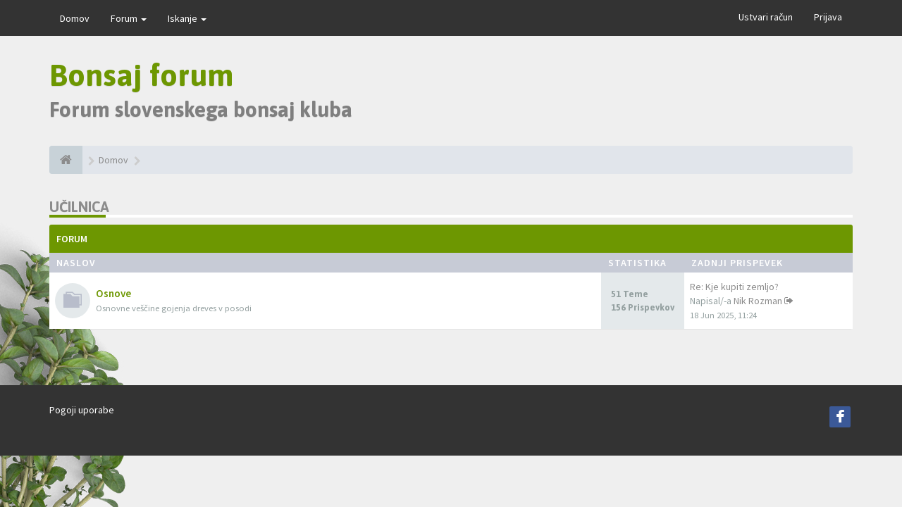

--- FILE ---
content_type: text/html; charset=utf-8
request_url: https://www.google.com/recaptcha/api2/aframe
body_size: 267
content:
<!DOCTYPE HTML><html><head><meta http-equiv="content-type" content="text/html; charset=UTF-8"></head><body><script nonce="Mcvj0oDWMpBavsSMWuRYUw">/** Anti-fraud and anti-abuse applications only. See google.com/recaptcha */ try{var clients={'sodar':'https://pagead2.googlesyndication.com/pagead/sodar?'};window.addEventListener("message",function(a){try{if(a.source===window.parent){var b=JSON.parse(a.data);var c=clients[b['id']];if(c){var d=document.createElement('img');d.src=c+b['params']+'&rc='+(localStorage.getItem("rc::a")?sessionStorage.getItem("rc::b"):"");window.document.body.appendChild(d);sessionStorage.setItem("rc::e",parseInt(sessionStorage.getItem("rc::e")||0)+1);localStorage.setItem("rc::h",'1769748648043');}}}catch(b){}});window.parent.postMessage("_grecaptcha_ready", "*");}catch(b){}</script></body></html>